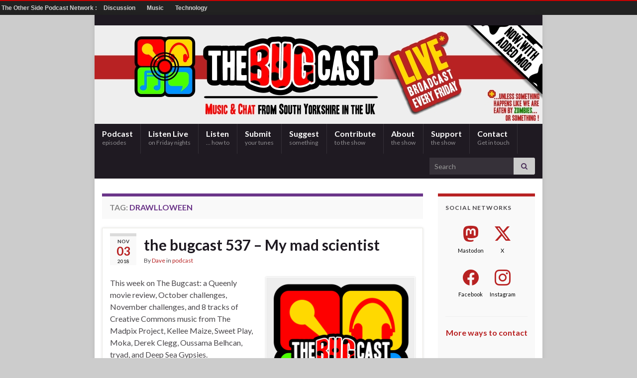

--- FILE ---
content_type: text/html; charset=UTF-8
request_url: https://thebugcast.org/tag/drawlloween/
body_size: 12367
content:
<!DOCTYPE html><!--[if IE 7]>
<html class="ie ie7" lang="en-GB">
<![endif]-->
<!--[if IE 8]>
<html class="ie ie8" lang="en-GB">
<![endif]-->
<!--[if !(IE 7) & !(IE 8)]><!-->
<html lang="en-GB">
<!--<![endif]-->
    <head>
        <meta charset="UTF-8">
        <meta http-equiv="X-UA-Compatible" content="IE=edge">
        <meta name="viewport" content="width=device-width, initial-scale=1">
        <meta name='robots' content='index, follow, max-image-preview:large, max-snippet:-1, max-video-preview:-1' />

	<!-- This site is optimized with the Yoast SEO plugin v26.8 - https://yoast.com/product/yoast-seo-wordpress/ -->
	<title>- The Bugcast</title>
	<link rel="canonical" href="https://thebugcast.org/tag/drawlloween/" />
	<meta property="og:locale" content="en_GB" />
	<meta property="og:type" content="article" />
	<meta property="og:title" content="- The Bugcast" />
	<meta property="og:url" content="https://thebugcast.org/tag/drawlloween/" />
	<meta property="og:site_name" content="The Bugcast" />
	<meta name="twitter:card" content="summary_large_image" />
	<meta name="twitter:site" content="@thebugcast" />
	<script data-jetpack-boost="ignore" type="application/ld+json" class="yoast-schema-graph">{"@context":"https://schema.org","@graph":[{"@type":"CollectionPage","@id":"https://thebugcast.org/tag/drawlloween/","url":"https://thebugcast.org/tag/drawlloween/","name":"- The Bugcast","isPartOf":{"@id":"https://thebugcast.org/#website"},"primaryImageOfPage":{"@id":"https://thebugcast.org/tag/drawlloween/#primaryimage"},"image":{"@id":"https://thebugcast.org/tag/drawlloween/#primaryimage"},"thumbnailUrl":"https://i0.wp.com/thebugcast.org/wp-content/uploads/thebugcast537.png?fit=1400%2C1400&ssl=1","breadcrumb":{"@id":"https://thebugcast.org/tag/drawlloween/#breadcrumb"},"inLanguage":"en-GB"},{"@type":"ImageObject","inLanguage":"en-GB","@id":"https://thebugcast.org/tag/drawlloween/#primaryimage","url":"https://i0.wp.com/thebugcast.org/wp-content/uploads/thebugcast537.png?fit=1400%2C1400&ssl=1","contentUrl":"https://i0.wp.com/thebugcast.org/wp-content/uploads/thebugcast537.png?fit=1400%2C1400&ssl=1","width":1400,"height":1400},{"@type":"BreadcrumbList","@id":"https://thebugcast.org/tag/drawlloween/#breadcrumb","itemListElement":[{"@type":"ListItem","position":1,"name":"Home","item":"https://thebugcast.org/"},{"@type":"ListItem","position":2,"name":"Drawlloween"}]},{"@type":"WebSite","@id":"https://thebugcast.org/#website","url":"https://thebugcast.org/","name":"The Bugcast","description":"Award-winning music and chat from South Yorkshire in the UK","publisher":{"@id":"https://thebugcast.org/#organization"},"potentialAction":[{"@type":"SearchAction","target":{"@type":"EntryPoint","urlTemplate":"https://thebugcast.org/?s={search_term_string}"},"query-input":{"@type":"PropertyValueSpecification","valueRequired":true,"valueName":"search_term_string"}}],"inLanguage":"en-GB"},{"@type":"Organization","@id":"https://thebugcast.org/#organization","name":"The Bugcast","url":"https://thebugcast.org/","logo":{"@type":"ImageObject","inLanguage":"en-GB","@id":"https://thebugcast.org/#/schema/logo/image/","url":"https://thebugcast.org/wp-content/uploads/4.jpg","contentUrl":"https://thebugcast.org/wp-content/uploads/4.jpg","width":1280,"height":800,"caption":"The Bugcast"},"image":{"@id":"https://thebugcast.org/#/schema/logo/image/"},"sameAs":["https://facebook.com/thebugcast","https://x.com/thebugcast"]}]}</script>
	<!-- / Yoast SEO plugin. -->


<link rel='dns-prefetch' href='//stats.wp.com' />
<link rel='preconnect' href='//i0.wp.com' />
<link rel='preconnect' href='//c0.wp.com' />
<link rel='stylesheet' id='all-css-23266ebdccad3afcaeb79238da29423b' href='https://thebugcast.org/wp-content/boost-cache/static/01aea61cd7.min.css' type='text/css' media='all' />
<style id='global-styles-inline-css'>
:root{--wp--preset--aspect-ratio--square: 1;--wp--preset--aspect-ratio--4-3: 4/3;--wp--preset--aspect-ratio--3-4: 3/4;--wp--preset--aspect-ratio--3-2: 3/2;--wp--preset--aspect-ratio--2-3: 2/3;--wp--preset--aspect-ratio--16-9: 16/9;--wp--preset--aspect-ratio--9-16: 9/16;--wp--preset--color--black: #000000;--wp--preset--color--cyan-bluish-gray: #abb8c3;--wp--preset--color--white: #ffffff;--wp--preset--color--pale-pink: #f78da7;--wp--preset--color--vivid-red: #cf2e2e;--wp--preset--color--luminous-vivid-orange: #ff6900;--wp--preset--color--luminous-vivid-amber: #fcb900;--wp--preset--color--light-green-cyan: #7bdcb5;--wp--preset--color--vivid-green-cyan: #00d084;--wp--preset--color--pale-cyan-blue: #8ed1fc;--wp--preset--color--vivid-cyan-blue: #0693e3;--wp--preset--color--vivid-purple: #9b51e0;--wp--preset--gradient--vivid-cyan-blue-to-vivid-purple: linear-gradient(135deg,rgb(6,147,227) 0%,rgb(155,81,224) 100%);--wp--preset--gradient--light-green-cyan-to-vivid-green-cyan: linear-gradient(135deg,rgb(122,220,180) 0%,rgb(0,208,130) 100%);--wp--preset--gradient--luminous-vivid-amber-to-luminous-vivid-orange: linear-gradient(135deg,rgb(252,185,0) 0%,rgb(255,105,0) 100%);--wp--preset--gradient--luminous-vivid-orange-to-vivid-red: linear-gradient(135deg,rgb(255,105,0) 0%,rgb(207,46,46) 100%);--wp--preset--gradient--very-light-gray-to-cyan-bluish-gray: linear-gradient(135deg,rgb(238,238,238) 0%,rgb(169,184,195) 100%);--wp--preset--gradient--cool-to-warm-spectrum: linear-gradient(135deg,rgb(74,234,220) 0%,rgb(151,120,209) 20%,rgb(207,42,186) 40%,rgb(238,44,130) 60%,rgb(251,105,98) 80%,rgb(254,248,76) 100%);--wp--preset--gradient--blush-light-purple: linear-gradient(135deg,rgb(255,206,236) 0%,rgb(152,150,240) 100%);--wp--preset--gradient--blush-bordeaux: linear-gradient(135deg,rgb(254,205,165) 0%,rgb(254,45,45) 50%,rgb(107,0,62) 100%);--wp--preset--gradient--luminous-dusk: linear-gradient(135deg,rgb(255,203,112) 0%,rgb(199,81,192) 50%,rgb(65,88,208) 100%);--wp--preset--gradient--pale-ocean: linear-gradient(135deg,rgb(255,245,203) 0%,rgb(182,227,212) 50%,rgb(51,167,181) 100%);--wp--preset--gradient--electric-grass: linear-gradient(135deg,rgb(202,248,128) 0%,rgb(113,206,126) 100%);--wp--preset--gradient--midnight: linear-gradient(135deg,rgb(2,3,129) 0%,rgb(40,116,252) 100%);--wp--preset--font-size--small: 14px;--wp--preset--font-size--medium: 20px;--wp--preset--font-size--large: 20px;--wp--preset--font-size--x-large: 42px;--wp--preset--font-size--tiny: 10px;--wp--preset--font-size--regular: 16px;--wp--preset--font-size--larger: 26px;--wp--preset--spacing--20: 0.44rem;--wp--preset--spacing--30: 0.67rem;--wp--preset--spacing--40: 1rem;--wp--preset--spacing--50: 1.5rem;--wp--preset--spacing--60: 2.25rem;--wp--preset--spacing--70: 3.38rem;--wp--preset--spacing--80: 5.06rem;--wp--preset--shadow--natural: 6px 6px 9px rgba(0, 0, 0, 0.2);--wp--preset--shadow--deep: 12px 12px 50px rgba(0, 0, 0, 0.4);--wp--preset--shadow--sharp: 6px 6px 0px rgba(0, 0, 0, 0.2);--wp--preset--shadow--outlined: 6px 6px 0px -3px rgb(255, 255, 255), 6px 6px rgb(0, 0, 0);--wp--preset--shadow--crisp: 6px 6px 0px rgb(0, 0, 0);}:where(.is-layout-flex){gap: 0.5em;}:where(.is-layout-grid){gap: 0.5em;}body .is-layout-flex{display: flex;}.is-layout-flex{flex-wrap: wrap;align-items: center;}.is-layout-flex > :is(*, div){margin: 0;}body .is-layout-grid{display: grid;}.is-layout-grid > :is(*, div){margin: 0;}:where(.wp-block-columns.is-layout-flex){gap: 2em;}:where(.wp-block-columns.is-layout-grid){gap: 2em;}:where(.wp-block-post-template.is-layout-flex){gap: 1.25em;}:where(.wp-block-post-template.is-layout-grid){gap: 1.25em;}.has-black-color{color: var(--wp--preset--color--black) !important;}.has-cyan-bluish-gray-color{color: var(--wp--preset--color--cyan-bluish-gray) !important;}.has-white-color{color: var(--wp--preset--color--white) !important;}.has-pale-pink-color{color: var(--wp--preset--color--pale-pink) !important;}.has-vivid-red-color{color: var(--wp--preset--color--vivid-red) !important;}.has-luminous-vivid-orange-color{color: var(--wp--preset--color--luminous-vivid-orange) !important;}.has-luminous-vivid-amber-color{color: var(--wp--preset--color--luminous-vivid-amber) !important;}.has-light-green-cyan-color{color: var(--wp--preset--color--light-green-cyan) !important;}.has-vivid-green-cyan-color{color: var(--wp--preset--color--vivid-green-cyan) !important;}.has-pale-cyan-blue-color{color: var(--wp--preset--color--pale-cyan-blue) !important;}.has-vivid-cyan-blue-color{color: var(--wp--preset--color--vivid-cyan-blue) !important;}.has-vivid-purple-color{color: var(--wp--preset--color--vivid-purple) !important;}.has-black-background-color{background-color: var(--wp--preset--color--black) !important;}.has-cyan-bluish-gray-background-color{background-color: var(--wp--preset--color--cyan-bluish-gray) !important;}.has-white-background-color{background-color: var(--wp--preset--color--white) !important;}.has-pale-pink-background-color{background-color: var(--wp--preset--color--pale-pink) !important;}.has-vivid-red-background-color{background-color: var(--wp--preset--color--vivid-red) !important;}.has-luminous-vivid-orange-background-color{background-color: var(--wp--preset--color--luminous-vivid-orange) !important;}.has-luminous-vivid-amber-background-color{background-color: var(--wp--preset--color--luminous-vivid-amber) !important;}.has-light-green-cyan-background-color{background-color: var(--wp--preset--color--light-green-cyan) !important;}.has-vivid-green-cyan-background-color{background-color: var(--wp--preset--color--vivid-green-cyan) !important;}.has-pale-cyan-blue-background-color{background-color: var(--wp--preset--color--pale-cyan-blue) !important;}.has-vivid-cyan-blue-background-color{background-color: var(--wp--preset--color--vivid-cyan-blue) !important;}.has-vivid-purple-background-color{background-color: var(--wp--preset--color--vivid-purple) !important;}.has-black-border-color{border-color: var(--wp--preset--color--black) !important;}.has-cyan-bluish-gray-border-color{border-color: var(--wp--preset--color--cyan-bluish-gray) !important;}.has-white-border-color{border-color: var(--wp--preset--color--white) !important;}.has-pale-pink-border-color{border-color: var(--wp--preset--color--pale-pink) !important;}.has-vivid-red-border-color{border-color: var(--wp--preset--color--vivid-red) !important;}.has-luminous-vivid-orange-border-color{border-color: var(--wp--preset--color--luminous-vivid-orange) !important;}.has-luminous-vivid-amber-border-color{border-color: var(--wp--preset--color--luminous-vivid-amber) !important;}.has-light-green-cyan-border-color{border-color: var(--wp--preset--color--light-green-cyan) !important;}.has-vivid-green-cyan-border-color{border-color: var(--wp--preset--color--vivid-green-cyan) !important;}.has-pale-cyan-blue-border-color{border-color: var(--wp--preset--color--pale-cyan-blue) !important;}.has-vivid-cyan-blue-border-color{border-color: var(--wp--preset--color--vivid-cyan-blue) !important;}.has-vivid-purple-border-color{border-color: var(--wp--preset--color--vivid-purple) !important;}.has-vivid-cyan-blue-to-vivid-purple-gradient-background{background: var(--wp--preset--gradient--vivid-cyan-blue-to-vivid-purple) !important;}.has-light-green-cyan-to-vivid-green-cyan-gradient-background{background: var(--wp--preset--gradient--light-green-cyan-to-vivid-green-cyan) !important;}.has-luminous-vivid-amber-to-luminous-vivid-orange-gradient-background{background: var(--wp--preset--gradient--luminous-vivid-amber-to-luminous-vivid-orange) !important;}.has-luminous-vivid-orange-to-vivid-red-gradient-background{background: var(--wp--preset--gradient--luminous-vivid-orange-to-vivid-red) !important;}.has-very-light-gray-to-cyan-bluish-gray-gradient-background{background: var(--wp--preset--gradient--very-light-gray-to-cyan-bluish-gray) !important;}.has-cool-to-warm-spectrum-gradient-background{background: var(--wp--preset--gradient--cool-to-warm-spectrum) !important;}.has-blush-light-purple-gradient-background{background: var(--wp--preset--gradient--blush-light-purple) !important;}.has-blush-bordeaux-gradient-background{background: var(--wp--preset--gradient--blush-bordeaux) !important;}.has-luminous-dusk-gradient-background{background: var(--wp--preset--gradient--luminous-dusk) !important;}.has-pale-ocean-gradient-background{background: var(--wp--preset--gradient--pale-ocean) !important;}.has-electric-grass-gradient-background{background: var(--wp--preset--gradient--electric-grass) !important;}.has-midnight-gradient-background{background: var(--wp--preset--gradient--midnight) !important;}.has-small-font-size{font-size: var(--wp--preset--font-size--small) !important;}.has-medium-font-size{font-size: var(--wp--preset--font-size--medium) !important;}.has-large-font-size{font-size: var(--wp--preset--font-size--large) !important;}.has-x-large-font-size{font-size: var(--wp--preset--font-size--x-large) !important;}
/*# sourceURL=global-styles-inline-css */
</style>

<link rel='stylesheet' id='screen-css-aa0b19051100f69bf81861720e73fafc' href='https://thebugcast.org/wp-content/boost-cache/static/a0ffa1b7d8.min.css' type='text/css' media='screen' />
<style id='wp-img-auto-sizes-contain-inline-css'>
img:is([sizes=auto i],[sizes^="auto," i]){contain-intrinsic-size:3000px 1500px}
/*# sourceURL=wp-img-auto-sizes-contain-inline-css */
</style>
<style id='wp-emoji-styles-inline-css'>

	img.wp-smiley, img.emoji {
		display: inline !important;
		border: none !important;
		box-shadow: none !important;
		height: 1em !important;
		width: 1em !important;
		margin: 0 0.07em !important;
		vertical-align: -0.1em !important;
		background: none !important;
		padding: 0 !important;
	}
/*# sourceURL=wp-emoji-styles-inline-css */
</style>
<style id='classic-theme-styles-inline-css'>
/*! This file is auto-generated */
.wp-block-button__link{color:#fff;background-color:#32373c;border-radius:9999px;box-shadow:none;text-decoration:none;padding:calc(.667em + 2px) calc(1.333em + 2px);font-size:1.125em}.wp-block-file__button{background:#32373c;color:#fff;text-decoration:none}
/*# sourceURL=/wp-includes/css/classic-themes.min.css */
</style>
<link rel='stylesheet' id='otherside-banner-css' href='https://thebugcast.org/wp-content/plugins/otherside.network/lib/../css/banner.css?ver=1.0' media='all' />





<link rel="https://api.w.org/" href="https://thebugcast.org/wp-json/" /><link rel="alternate" title="JSON" type="application/json" href="https://thebugcast.org/wp-json/wp/v2/tags/2064" /><link rel="EditURI" type="application/rsd+xml" title="RSD" href="https://thebugcast.org/xmlrpc.php?rsd" />

<div id="otherside-network-banner" class="otherside-network-closed">
	<div id="otherside-network-title-wrapper">
		<a class="otherside-network-title" href="http://otherside.network">The Other Side Podcast Network&nbsp;:&nbsp;</a>
		<span class="otherside-network-toggle">Our other shows</span>
	</div>
	<div id="otherside-network-banner-dropdown-wrapper">
				<div class="otherside-network-banner-dropdown">
			<span>Discussion</span>
			<div class="otherside-network-banner-category">
								<p><a href="https://teaearlgreyhot.org/?utm_campaign=syndication&utm_source=the-bugcast&utm_medium=network&utm_content=banner"><span class="otherside-network-link">Tea, Earl Grey, Hot !</span></a></p>
								<p><a href="https://www.adminadminpodcast.co.uk/?utm_campaign=syndication&utm_source=the-bugcast&utm_medium=network&utm_content=banner"><span class="otherside-network-link">The Admin Admin Podcast</span></a></p>
								<p><a href="https://duffercast.org/?utm_campaign=syndication&utm_source=the-bugcast&utm_medium=network&utm_content=banner"><span class="otherside-network-link">The Duffercast</span></a></p>
								<p><a href="https://www.twineradio.co.uk/?utm_campaign=syndication&utm_source=the-bugcast&utm_medium=network&utm_content=banner"><span class="otherside-network-link">Twine Radio</span></a></p>
							</div>
		</div>
				<div class="otherside-network-banner-dropdown">
			<span>Music</span>
			<div class="otherside-network-banner-category">
								<p><a href="https://cchits.net/?utm_campaign=syndication&utm_source=the-bugcast&utm_medium=network&utm_content=banner"><span class="otherside-network-link">CCHits.net</span></a></p>
								<p><a href="https://ccjam.otherside.network/?utm_campaign=syndication&utm_source=the-bugcast&utm_medium=network&utm_content=banner"><span class="otherside-network-link">CCJam</span></a></p>
								<p><a href="https://open-country.otherside.network/?utm_campaign=syndication&utm_source=the-bugcast&utm_medium=network&utm_content=banner"><span class="otherside-network-link">Open Country</span></a></p>
								<p><a href="https://thebugcast.org/?utm_campaign=syndication&utm_source=the-bugcast&utm_medium=network&utm_content=banner"><span class="otherside-network-link">The Bugcast</span></a></p>
								<p><a href="https://tuxjam.otherside.network/?utm_campaign=syndication&utm_source=the-bugcast&utm_medium=network&utm_content=banner"><span class="otherside-network-link">Tuxjam</span></a></p>
							</div>
		</div>
				<div class="otherside-network-banner-dropdown">
			<span>Technology</span>
			<div class="otherside-network-banner-category">
								<p><a href="https://www.adminadminpodcast.co.uk/?utm_campaign=syndication&utm_source=the-bugcast&utm_medium=network&utm_content=banner"><span class="otherside-network-link">The Admin Admin Podcast</span></a></p>
								<p><a href="https://thebinarytimes.net/?utm_campaign=syndication&utm_source=the-bugcast&utm_medium=network&utm_content=banner"><span class="otherside-network-link">The Binary Times</span></a></p>
								<p><a href="https://tuxjam.otherside.network/?utm_campaign=syndication&utm_source=the-bugcast&utm_medium=network&utm_content=banner"><span class="otherside-network-link">Tuxjam</span></a></p>
								<p><a href="https://www.twineradio.co.uk/?utm_campaign=syndication&utm_source=the-bugcast&utm_medium=network&utm_content=banner"><span class="otherside-network-link">Twine Radio</span></a></p>
							</div>
		</div>
			</div>
</div>
            
            	<style type="text/css">
		.saf-container.includes-feature .saf-links {
			padding-top: 14px;
		}

		.saf-hide-labels .saf-links .saf-item {
			height: 52px;
		}

		.saf-container .saf-links a,
		.saf-container .saf-links a:visited {
			color: #000000 !important;
			width: 64px;
			height: 80px		}

		.saf-container .saf-links a:hover {
			color: #000000 !important;
		}

		.saf-container .saf-links a:before {
			color: #b82222 !important;
			background: transparent;
			font-size: 32px;
			width: 52px;
			height: 52px;
			padding: 10px;
		}

		.saf-container .saf-links a:hover:before {
			color: #ffffff !important;
			background: #b82222;
		}

		.saf-container .saf-links .saf-feature {
			margin-top: -10px !important;
			height: auto;
		}

		.saf-container .saf-links .saf-feature a,
		.saf-container .saf-links .saf-feature a:visited,
		.saf-container .saf-links .saf-feature a:before {
			color: #eeeeee !important;
		}

		.saf-container .saf-links .saf-feature a {
			background: #b82222;
			/* old browsers */
			height: 52px;
			line-height: 32px;
			text-indent: 72px;
			font-size: 26px;
			padding: 10px 24px;
			margin: 14px 6px 14px 0;
		}

		.saf-container .saf-links .saf-feature a:before {
			font-size: 72px;
			line-height: 72px;
			left: -72px;
			margin-top: -46px;
		}

		.saf-container .saf-links .saf-feature a:hover,
		.saf-container .saf-links .saf-feature a:hover:before {
			color: #ffffff !important;
			background: #ff3030;
		}
	</style>
	<style>img#wpstats{display:none}</style>
				
	<style type="text/css">
.top-bar{background-color:#1f1a22} .top-bar .searchform .btn-default, .top-bar #top_search .searchform .btn-default{color:#1f1a22}.navbar {background: #1f1a22} @media only screen and (max-width: 768px){ #mega-menu-wrap-Header-Menu .mega-menu-toggle + #mega-menu-Header-Menu {background: #1f1a22} }.navbar #header-menu-wrap .nav li:focus, .navbar #header-menu-wrap .nav li:hover, .navbar #header-menu-wrap .nav li.current-menu-item, .navbar #header-menu-wrap .nav li.current-menu-ancestor, .navbar #header-menu-wrap .dropdown-menu li, .navbar #header-menu-wrap .dropdown-menu > li > a:focus, .navbar #header-menu-wrap .dropdown-menu > li > a:hover, .navbar #header-menu-wrap .dropdown-menu > .active > a, .navbar #header-menu-wrap .dropdown-menu > .active > a:focus, .navbar #header-menu-wrap .dropdown-menu > .active > a:hover, .navbar #header-menu-wrap .navbar-nav>.open>a, .navbar #header-menu-wrap .navbar-nav>.open>a:focus, .navbar #header-menu-wrap .navbar-nav>.open>a:hover, .navbar .navbar-nav>.active>a, .navbar .navbar-nav>.active>a:focus, .navbar .navbar-nav>.active>a:hover, #header-menu-wrap #mega-menu-wrap-Header-Menu #mega-menu-Header-Menu li.mega-current-menu-item, #header-menu-wrap #mega-menu-wrap-Header-Menu #mega-menu-Header-Menu > li.mega-menu-item > a.mega-menu-link:hover, #header-menu-wrap #mega-menu-wrap-Header-Menu #mega-menu-Header-Menu > li.mega-toggle-on > a.mega-menu-link, #header-menu-wrap #mega-menu-wrap-Header-Menu #mega-menu-Header-Menu > li.mega-current-menu-item > a.mega-menu-link {background: #b82223}a, .post .date .day, .pagination>li>a, .pagination>li>a:hover, .pagination>li>span, #comments > h4.current a, #comments > h4.current a .fa, .post-nav-top p, .post-nav-top a, .autocomplete-suggestions strong {color: #b82223}a:focus, a:hover, .post-nav-top a:hover {color: #da8a8b}.sidebar .sidebar-wrap {background-color: #f9f9f9; border-color: #b82223}.carousel-caption {background-color: #b82223dd; background-color: rgba(0.8); color: #ffffff} .carousel .slider_post_title, .carousel .slider_post_title a {color: #ffffff}.btn, .btn:focus, .btn:hover, .btn a, .Button, .colour-preview .button, input[type="submit"], button[type="submit"], #commentform #submit, .wpsc_buy_button, #back-to-top, .wp-block-button .wp-block-button__link:not(.has-background) {background: #b82223; color: #ffffff} .wp-block-button.is-style-outline .wp-block-button__link {background:transparent; border-color: #b82223}.btn.btn-outline, .btn.btn-outline:hover {color: #b82223;border-color: #b82223}body{background-image:none}.header_title, .header_title a, .header_title a:visited, .header_title a:hover, .header_desc {color:#blank}#header .header_title{ font-family:arial, sans-serif; }.carousel, .carousel .item{height:190px}@media (max-width: 991px) {.carousel, .carousel .item{height:250px}}#header{max-height:213px}@media (min-width: 1200px) {.container {width:900px}}
</style>
<style type="text/css" id="custom-background-css">
body.custom-background { background-color: #cccccc; }
</style>
	<link rel="icon" href="https://i0.wp.com/thebugcast.org/wp-content/uploads/cropped-1400x1400-A.jpg?fit=32%2C32&#038;ssl=1" sizes="32x32" />
<link rel="icon" href="https://i0.wp.com/thebugcast.org/wp-content/uploads/cropped-1400x1400-A.jpg?fit=192%2C192&#038;ssl=1" sizes="192x192" />
<link rel="apple-touch-icon" href="https://i0.wp.com/thebugcast.org/wp-content/uploads/cropped-1400x1400-A.jpg?fit=180%2C180&#038;ssl=1" />
<meta name="msapplication-TileImage" content="https://i0.wp.com/thebugcast.org/wp-content/uploads/cropped-1400x1400-A.jpg?fit=270%2C270&#038;ssl=1" />
    </head>
    <body data-rsssl=1 class="archive tag tag-drawlloween tag-2064 custom-background wp-embed-responsive wp-theme-graphene layout-boxed two_col_left two-columns">
        
        <div class="container boxed-wrapper">
            
                            <div id="top-bar" class="row clearfix top-bar ">
                    
                                                    
                            <div class="col-md-12 top-bar-items">
                                
                                                                                                                                    
                                
                                                            </div>

                        
                                    </div>
            

            <div id="header" class="row">

                <img src="https://thebugcast.org/wp-content/uploads/thebugcast.header-newlivestripe.jpg" alt="The Bugcast" title="The Bugcast" width="900" height="198" />                
                                    <a href="https://thebugcast.org" id="header_img_link" title="Go back to the front page">&nbsp;</a>                            </div>


                        <nav class="navbar row navbar-inverse">

                <div class="navbar-header align-center">
                		                    <button type="button" class="navbar-toggle collapsed" data-toggle="collapse" data-target="#header-menu-wrap, #secondary-menu-wrap">
	                        <span class="sr-only">Toggle navigation</span>
	                        <span class="icon-bar"></span>
	                        <span class="icon-bar"></span>
	                        <span class="icon-bar"></span>
	                    </button>
                	                    
                    
                                            <p class="header_title mobile-only">
                            <a href="https://thebugcast.org" title="Go back to the front page">                                The Bugcast                            </a>                        </p>
                    
                                            
                                    </div>

                                    <div class="collapse navbar-collapse" id="header-menu-wrap">

            			<ul id="header-menu" class="nav navbar-nav flip has-desc"><li id="menu-item-4696" class="menu-item menu-item-type-taxonomy menu-item-object-category menu-item-4696"><a href="https://thebugcast.org/podcast/" class="has-desc">Podcast <span class="desc">episodes</span></a></li>
<li id="menu-item-3461" class="menu-item menu-item-type-post_type menu-item-object-page menu-item-3461"><a href="https://thebugcast.org/live/" class="has-desc">Listen Live <span class="desc">on Friday nights</span></a></li>
<li id="menu-item-3459" class="menu-item menu-item-type-post_type menu-item-object-page menu-item-3459"><a href="https://thebugcast.org/listen/" title="How to listen" class="has-desc">Listen <span class="desc">… how to</span></a></li>
<li id="menu-item-3468" class="menu-item menu-item-type-post_type menu-item-object-page menu-item-3468"><a href="https://thebugcast.org/submit/" class="has-desc">Submit <span class="desc">your tunes</span></a></li>
<li id="menu-item-3470" class="menu-item menu-item-type-post_type menu-item-object-page menu-item-3470"><a href="https://thebugcast.org/suggest/" title="Make a suggestion" class="has-desc">Suggest <span class="desc">something</span></a></li>
<li id="menu-item-4272" class="menu-item menu-item-type-post_type menu-item-object-page menu-item-4272"><a href="https://thebugcast.org/contribute/" class="has-desc">Contribute <span class="desc">to the show</span></a></li>
<li id="menu-item-3462" class="menu-item menu-item-type-post_type menu-item-object-page menu-item-3462"><a href="https://thebugcast.org/about/" class="has-desc">About <span class="desc">the show</span></a></li>
<li id="menu-item-3471" class="menu-item menu-item-type-post_type menu-item-object-page menu-item-3471"><a href="https://thebugcast.org/support/" class="has-desc">Support <span class="desc">the show</span></a></li>
<li id="menu-item-3467" class="menu-item menu-item-type-post_type menu-item-object-page menu-item-3467"><a href="https://thebugcast.org/contact/" class="has-desc">Contact <span class="desc">Get in touch</span></a></li>
</ul>                        
            			                            <div id="top_search" class="navbar-form navbar-right">
                                <form class="searchform" method="get" action="https://thebugcast.org">
	<div class="input-group">
		<div class="form-group live-search-input">
			<label for="s" class="screen-reader-text">Search for:</label>
		    <input type="text" id="s" name="s" class="form-control" placeholder="Search">
		    		</div>
	    <span class="input-group-btn">
	    	<button class="btn btn-default" type="submit"><i class="fa fa-search"></i></button>
	    </span>
    </div>
    </form>                                                            </div>
                                                
                                            </div>
                
                                    
                            </nav>

            
            <div id="content" class="clearfix hfeed row">
                
                    
                                        
                    <div id="content-main" class="clearfix content-main col-md-9">
                    
    <h1 class="page-title archive-title">
        Tag: <span>Drawlloween</span>    </h1>
    
        
    <div class="entries-wrapper">
    
                

<div id="post-10176" class="clearfix post post-10176 type-post status-publish format-standard has-post-thumbnail hentry category-podcast tag-archive-org tag-cc tag-cchits-net tag-chatroom tag-coalember tag-creative-commons tag-creative-commons-music tag-deep-sea-gypsies tag-derek-clegg tag-drawlloween tag-drawtober tag-euterpia-radio tag-independent-music tag-inktober tag-jamendo tag-kellee-maize tag-moka tag-nanowrimo tag-napodpomo-2 tag-nevember tag-otherside tag-otherside-network tag-otherside-podcast-network tag-oussama-belhcan tag-podsafe tag-podsafe-music tag-sweet-play tag-the-bugcast tag-the-madpix-project tag-the-other-side tag-tryad item-wrap">
		
	<div class="entry clearfix">
    
    			    	<div class="post-date date alpha with-year">
            <p class="default_date">
            	<span class="month">Nov</span>
                <span class="day">03</span>
                	                <span class="year">2018</span>
                            </p>
                    </div>
            
		        <h2 class="post-title entry-title">
			<a href="https://thebugcast.org/2018/11/03/bugcast-537-my-mad-scientist/" rel="bookmark" title="Permalink to the bugcast 537 &#8211; My mad scientist">
				the bugcast 537 &#8211; My mad scientist            </a>
			        </h2>
		
					    <ul class="post-meta entry-meta clearfix">
	    		        <li class="byline">
	        	By <span class="author"><a href="https://thebugcast.org/author/dave/" rel="author">Dave</a></span><span class="entry-cat"> in <span class="terms"><a class="term term-category term-5" href="https://thebugcast.org/podcast/">podcast</a></span></span>	        </li>
	        	    </ul>
    		
				<div class="entry-content clearfix">
			
													<p class="excerpt-thumb">
							<a href="https://thebugcast.org/2018/11/03/bugcast-537-my-mad-scientist/" rel="bookmark" title="Permalink to the bugcast 537 &#8211; My mad scientist">
								<img width="300" height="300" src="https://i0.wp.com/thebugcast.org/wp-content/uploads/thebugcast537.png?fit=300%2C300&amp;ssl=1" class="attachment-medium size-medium wp-post-image" alt="" decoding="async" fetchpriority="high" srcset="https://i0.wp.com/thebugcast.org/wp-content/uploads/thebugcast537.png?w=1400&amp;ssl=1 1400w, https://i0.wp.com/thebugcast.org/wp-content/uploads/thebugcast537.png?resize=150%2C150&amp;ssl=1 150w, https://i0.wp.com/thebugcast.org/wp-content/uploads/thebugcast537.png?resize=300%2C300&amp;ssl=1 300w, https://i0.wp.com/thebugcast.org/wp-content/uploads/thebugcast537.png?resize=768%2C768&amp;ssl=1 768w, https://i0.wp.com/thebugcast.org/wp-content/uploads/thebugcast537.png?resize=1024%2C1024&amp;ssl=1 1024w, https://i0.wp.com/thebugcast.org/wp-content/uploads/thebugcast537.png?w=1290 1290w" sizes="(max-width: 300px) 100vw, 300px" />							</a>
						</p>
												
			
                				                
								<p>This week on The Bugcast: a Queenly movie review, October challenges, November challenges, and 8 tracks of Creative Commons music from The Madpix Project, Kellee Maize, Sweet Play, Moka, Derek Clegg, Oussama Belhcan, tryad, and Deep Sea Gypsies.</p>

						
						
						
		</div>
		
			    <ul class="entry-footer">
	    		        <li class="post-tags col-sm-8"><i class="fa fa-tags" title="Tags"></i> <span class="terms"><a class="term term-tagpost_tag term-18" href="https://thebugcast.org/tag/archive-org/">archive.org</a>, <a class="term term-tagpost_tag term-44" href="https://thebugcast.org/tag/cc/">cc</a>, <a class="term term-tagpost_tag term-17" href="https://thebugcast.org/tag/cchits-net/">cchits.net</a>, <a class="term term-tagpost_tag term-51" href="https://thebugcast.org/tag/chatroom/">chatroom</a>, <a class="term term-tagpost_tag term-2078" href="https://thebugcast.org/tag/coalember/">Coalember</a>, <a class="term term-tagpost_tag term-43" href="https://thebugcast.org/tag/creative-commons/">creative commons</a>, <a class="term term-tagpost_tag term-45" href="https://thebugcast.org/tag/creative-commons-music/">creative commons music</a>, <a class="term term-tagpost_tag term-2035" href="https://thebugcast.org/tag/deep-sea-gypsies/">Deep Sea Gypsies</a>, <a class="term term-tagpost_tag term-2075" href="https://thebugcast.org/tag/derek-clegg/">Derek Clegg</a>, <a class="term term-tagpost_tag term-2064" href="https://thebugcast.org/tag/drawlloween/">Drawlloween</a>, <a class="term term-tagpost_tag term-2063" href="https://thebugcast.org/tag/drawtober/">Drawtober</a>, <a class="term term-tagpost_tag term-479" href="https://thebugcast.org/tag/euterpia-radio/">Euterpia Radio</a>, <a class="term term-tagpost_tag term-39" href="https://thebugcast.org/tag/independent-music/">independent music</a>, <a class="term term-tagpost_tag term-2065" href="https://thebugcast.org/tag/inktober/">Inktober</a>, <a class="term term-tagpost_tag term-267" href="https://thebugcast.org/tag/jamendo/">Jamendo</a>, <a class="term term-tagpost_tag term-773" href="https://thebugcast.org/tag/kellee-maize/">Kellee Maize</a>, <a class="term term-tagpost_tag term-2049" href="https://thebugcast.org/tag/moka/">Moka</a>, <a class="term term-tagpost_tag term-300" href="https://thebugcast.org/tag/nanowrimo/">NaNoWriMo</a>, <a class="term term-tagpost_tag term-282" href="https://thebugcast.org/tag/napodpomo-2/">NaPodPoMo</a>, <a class="term term-tagpost_tag term-2077" href="https://thebugcast.org/tag/nevember/">Nevember</a>, <a class="term term-tagpost_tag term-1552" href="https://thebugcast.org/tag/otherside/">Otherside</a>, <a class="term term-tagpost_tag term-1553" href="https://thebugcast.org/tag/otherside-network/">Otherside Network</a>, <a class="term term-tagpost_tag term-1554" href="https://thebugcast.org/tag/otherside-podcast-network/">Otherside Podcast Network</a>, <a class="term term-tagpost_tag term-2076" href="https://thebugcast.org/tag/oussama-belhcan/">Oussama Belhcan</a>, <a class="term term-tagpost_tag term-41" href="https://thebugcast.org/tag/podsafe/">podsafe</a>, <a class="term term-tagpost_tag term-42" href="https://thebugcast.org/tag/podsafe-music/">podsafe music</a>, <a class="term term-tagpost_tag term-993" href="https://thebugcast.org/tag/sweet-play/">Sweet Play</a>, <a class="term term-tagpost_tag term-48" href="https://thebugcast.org/tag/the-bugcast/">the bugcast</a>, <a class="term term-tagpost_tag term-1410" href="https://thebugcast.org/tag/the-madpix-project/">The Madpix Project</a>, <a class="term term-tagpost_tag term-1711" href="https://thebugcast.org/tag/the-other-side/">The Other Side</a>, <a class="term term-tagpost_tag term-258" href="https://thebugcast.org/tag/tryad/">Tryad</a></span></li>
	        	        <li class="comment-link col-sm-4"><i class="fa fa-comments"></i> <a href="https://thebugcast.org/2018/11/03/bugcast-537-my-mad-scientist/#respond">Leave comment</a></li>
	        	    </ul>
    	</div>
</div>

 


                

<div id="post-10119" class="clearfix post post-10119 type-post status-publish format-standard has-post-thumbnail hentry category-podcast tag-archive-org tag-away-from-here tag-cc tag-cchits-net tag-chatroom tag-color-out tag-creative-commons tag-creative-commons-music tag-drawlloween tag-drawtober tag-euterpia-radio tag-fermio tag-independent-music tag-inktober tag-jamendo tag-lukhash tag-monday-of-mine tag-nanowrimo tag-napodpomo-2 tag-otherside tag-otherside-network tag-otherside-podcast-network tag-podsafe tag-podsafe-music tag-the-bugcast tag-the-jaygles tag-the-other-side tag-the-rabbitts tag-ward-bones item-wrap">
		
	<div class="entry clearfix">
    
    			    	<div class="post-date date alpha with-year">
            <p class="default_date">
            	<span class="month">Oct</span>
                <span class="day">20</span>
                	                <span class="year">2018</span>
                            </p>
                    </div>
            
		        <h2 class="post-title entry-title">
			<a href="https://thebugcast.org/2018/10/20/bugcast-535-non-renumerable-commissions/" rel="bookmark" title="Permalink to the bugcast 535 &#8211; Non-renumerable commissions">
				the bugcast 535 &#8211; Non-renumerable commissions            </a>
			        </h2>
		
					    <ul class="post-meta entry-meta clearfix">
	    		        <li class="byline">
	        	By <span class="author"><a href="https://thebugcast.org/author/dave/" rel="author">Dave</a></span><span class="entry-cat"> in <span class="terms"><a class="term term-category term-5" href="https://thebugcast.org/podcast/">podcast</a></span></span>	        </li>
	        	    </ul>
    		
				<div class="entry-content clearfix">
			
													<p class="excerpt-thumb">
							<a href="https://thebugcast.org/2018/10/20/bugcast-535-non-renumerable-commissions/" rel="bookmark" title="Permalink to the bugcast 535 &#8211; Non-renumerable commissions">
								<img width="300" height="300" src="https://i0.wp.com/thebugcast.org/wp-content/uploads/thebugcast535.png?fit=300%2C300&amp;ssl=1" class="attachment-medium size-medium wp-post-image" alt="" decoding="async" srcset="https://i0.wp.com/thebugcast.org/wp-content/uploads/thebugcast535.png?w=1400&amp;ssl=1 1400w, https://i0.wp.com/thebugcast.org/wp-content/uploads/thebugcast535.png?resize=150%2C150&amp;ssl=1 150w, https://i0.wp.com/thebugcast.org/wp-content/uploads/thebugcast535.png?resize=300%2C300&amp;ssl=1 300w, https://i0.wp.com/thebugcast.org/wp-content/uploads/thebugcast535.png?resize=768%2C768&amp;ssl=1 768w, https://i0.wp.com/thebugcast.org/wp-content/uploads/thebugcast535.png?resize=1024%2C1024&amp;ssl=1 1024w, https://i0.wp.com/thebugcast.org/wp-content/uploads/thebugcast535.png?w=1290 1290w" sizes="(max-width: 300px) 100vw, 300px" />							</a>
						</p>
												
			
                				                
								<p>This week on The Bugcast: a family birthday, an update on our seasonal challenges, Sir Nick goes to work for Zuck, and 8 fantastic tracks of Creative Commons music from LukHash, Fermio, The Jaygles, Ward Bones, The Rabbitts, Away From Here, Color Out, and Monday Of Mine.</p>

						
						
						
		</div>
		
			    <ul class="entry-footer">
	    		        <li class="post-tags col-sm-8"><i class="fa fa-tags" title="Tags"></i> <span class="terms"><a class="term term-tagpost_tag term-18" href="https://thebugcast.org/tag/archive-org/">archive.org</a>, <a class="term term-tagpost_tag term-2068" href="https://thebugcast.org/tag/away-from-here/">Away From Here</a>, <a class="term term-tagpost_tag term-44" href="https://thebugcast.org/tag/cc/">cc</a>, <a class="term term-tagpost_tag term-17" href="https://thebugcast.org/tag/cchits-net/">cchits.net</a>, <a class="term term-tagpost_tag term-51" href="https://thebugcast.org/tag/chatroom/">chatroom</a>, <a class="term term-tagpost_tag term-1392" href="https://thebugcast.org/tag/color-out/">Color Out</a>, <a class="term term-tagpost_tag term-43" href="https://thebugcast.org/tag/creative-commons/">creative commons</a>, <a class="term term-tagpost_tag term-45" href="https://thebugcast.org/tag/creative-commons-music/">creative commons music</a>, <a class="term term-tagpost_tag term-2064" href="https://thebugcast.org/tag/drawlloween/">Drawlloween</a>, <a class="term term-tagpost_tag term-2063" href="https://thebugcast.org/tag/drawtober/">Drawtober</a>, <a class="term term-tagpost_tag term-479" href="https://thebugcast.org/tag/euterpia-radio/">Euterpia Radio</a>, <a class="term term-tagpost_tag term-2066" href="https://thebugcast.org/tag/fermio/">Fermio</a>, <a class="term term-tagpost_tag term-39" href="https://thebugcast.org/tag/independent-music/">independent music</a>, <a class="term term-tagpost_tag term-2065" href="https://thebugcast.org/tag/inktober/">Inktober</a>, <a class="term term-tagpost_tag term-267" href="https://thebugcast.org/tag/jamendo/">Jamendo</a>, <a class="term term-tagpost_tag term-797" href="https://thebugcast.org/tag/lukhash/">LukHash</a>, <a class="term term-tagpost_tag term-2069" href="https://thebugcast.org/tag/monday-of-mine/">Monday Of Mine</a>, <a class="term term-tagpost_tag term-300" href="https://thebugcast.org/tag/nanowrimo/">NaNoWriMo</a>, <a class="term term-tagpost_tag term-282" href="https://thebugcast.org/tag/napodpomo-2/">NaPodPoMo</a>, <a class="term term-tagpost_tag term-1552" href="https://thebugcast.org/tag/otherside/">Otherside</a>, <a class="term term-tagpost_tag term-1553" href="https://thebugcast.org/tag/otherside-network/">Otherside Network</a>, <a class="term term-tagpost_tag term-1554" href="https://thebugcast.org/tag/otherside-podcast-network/">Otherside Podcast Network</a>, <a class="term term-tagpost_tag term-41" href="https://thebugcast.org/tag/podsafe/">podsafe</a>, <a class="term term-tagpost_tag term-42" href="https://thebugcast.org/tag/podsafe-music/">podsafe music</a>, <a class="term term-tagpost_tag term-48" href="https://thebugcast.org/tag/the-bugcast/">the bugcast</a>, <a class="term term-tagpost_tag term-1258" href="https://thebugcast.org/tag/the-jaygles/">The Jaygles</a>, <a class="term term-tagpost_tag term-1711" href="https://thebugcast.org/tag/the-other-side/">The Other Side</a>, <a class="term term-tagpost_tag term-1814" href="https://thebugcast.org/tag/the-rabbitts/">The Rabbitts</a>, <a class="term term-tagpost_tag term-2067" href="https://thebugcast.org/tag/ward-bones/">Ward Bones</a></span></li>
	        	        <li class="comment-link col-sm-4"><i class="fa fa-comments"></i> <a href="https://thebugcast.org/2018/10/20/bugcast-535-non-renumerable-commissions/#comments">1 comment</a></li>
	        	    </ul>
    	</div>
</div>

 


                

<div id="post-10114" class="clearfix post post-10114 type-post status-publish format-standard has-post-thumbnail hentry category-podcast tag-archive-org tag-cc tag-cchits-net tag-chatroom tag-creative-commons tag-creative-commons-music tag-drawlloween tag-drawtober tag-euterpia-radio tag-funkyju tag-independent-music tag-inktober tag-jamendo tag-napodpomo-2 tag-neon-niteclub tag-otherside tag-otherside-network tag-otherside-podcast-network tag-podsafe tag-podsafe-music tag-tab tag-the-bugcast tag-the-hedgerow-folk tag-the-kyoto-connection tag-the-mind-orchestra tag-the-other-side tag-tryad tag-while item-wrap">
		
	<div class="entry clearfix">
    
    			    	<div class="post-date date alpha with-year">
            <p class="default_date">
            	<span class="month">Oct</span>
                <span class="day">06</span>
                	                <span class="year">2018</span>
                            </p>
                    </div>
            
		        <h2 class="post-title entry-title">
			<a href="https://thebugcast.org/2018/10/06/bugcast-534-mootober/" rel="bookmark" title="Permalink to the bugcast 534 &#8211; Mootober">
				the bugcast 534 &#8211; Mootober            </a>
			        </h2>
		
					    <ul class="post-meta entry-meta clearfix">
	    		        <li class="byline">
	        	By <span class="author"><a href="https://thebugcast.org/author/dave/" rel="author">Dave</a></span><span class="entry-cat"> in <span class="terms"><a class="term term-category term-5" href="https://thebugcast.org/podcast/">podcast</a></span></span>	        </li>
	        	    </ul>
    		
				<div class="entry-content clearfix">
			
													<p class="excerpt-thumb">
							<a href="https://thebugcast.org/2018/10/06/bugcast-534-mootober/" rel="bookmark" title="Permalink to the bugcast 534 &#8211; Mootober">
								<img width="300" height="300" src="https://i0.wp.com/thebugcast.org/wp-content/uploads/thebugcast534.png?fit=300%2C300&amp;ssl=1" class="attachment-medium size-medium wp-post-image" alt="" decoding="async" srcset="https://i0.wp.com/thebugcast.org/wp-content/uploads/thebugcast534.png?w=1400&amp;ssl=1 1400w, https://i0.wp.com/thebugcast.org/wp-content/uploads/thebugcast534.png?resize=150%2C150&amp;ssl=1 150w, https://i0.wp.com/thebugcast.org/wp-content/uploads/thebugcast534.png?resize=300%2C300&amp;ssl=1 300w, https://i0.wp.com/thebugcast.org/wp-content/uploads/thebugcast534.png?resize=768%2C768&amp;ssl=1 768w, https://i0.wp.com/thebugcast.org/wp-content/uploads/thebugcast534.png?resize=1024%2C1024&amp;ssl=1 1024w, https://i0.wp.com/thebugcast.org/wp-content/uploads/thebugcast534.png?w=1290 1290w" sizes="(max-width: 300px) 100vw, 300px" />							</a>
						</p>
												
			
                				                
								<p>This week on The Bugcast: Caroline presents her drawing challenges for October, Dave announces the imminent return of another podcast he&#8217;s involved in, and we play 8 fantastic tracks of Creative Commons music from FunkyJu, Neon NiteClub, Tryad, while, The Kyoto Connection, Tab, The Mind Orchestra, and The Hedgerow Folk.</p>

						
						
						
		</div>
		
			    <ul class="entry-footer">
	    		        <li class="post-tags col-sm-8"><i class="fa fa-tags" title="Tags"></i> <span class="terms"><a class="term term-tagpost_tag term-18" href="https://thebugcast.org/tag/archive-org/">archive.org</a>, <a class="term term-tagpost_tag term-44" href="https://thebugcast.org/tag/cc/">cc</a>, <a class="term term-tagpost_tag term-17" href="https://thebugcast.org/tag/cchits-net/">cchits.net</a>, <a class="term term-tagpost_tag term-51" href="https://thebugcast.org/tag/chatroom/">chatroom</a>, <a class="term term-tagpost_tag term-43" href="https://thebugcast.org/tag/creative-commons/">creative commons</a>, <a class="term term-tagpost_tag term-45" href="https://thebugcast.org/tag/creative-commons-music/">creative commons music</a>, <a class="term term-tagpost_tag term-2064" href="https://thebugcast.org/tag/drawlloween/">Drawlloween</a>, <a class="term term-tagpost_tag term-2063" href="https://thebugcast.org/tag/drawtober/">Drawtober</a>, <a class="term term-tagpost_tag term-479" href="https://thebugcast.org/tag/euterpia-radio/">Euterpia Radio</a>, <a class="term term-tagpost_tag term-2062" href="https://thebugcast.org/tag/funkyju/">FunkyJu</a>, <a class="term term-tagpost_tag term-39" href="https://thebugcast.org/tag/independent-music/">independent music</a>, <a class="term term-tagpost_tag term-2065" href="https://thebugcast.org/tag/inktober/">Inktober</a>, <a class="term term-tagpost_tag term-267" href="https://thebugcast.org/tag/jamendo/">Jamendo</a>, <a class="term term-tagpost_tag term-282" href="https://thebugcast.org/tag/napodpomo-2/">NaPodPoMo</a>, <a class="term term-tagpost_tag term-1294" href="https://thebugcast.org/tag/neon-niteclub/">Neon NiteClub</a>, <a class="term term-tagpost_tag term-1552" href="https://thebugcast.org/tag/otherside/">Otherside</a>, <a class="term term-tagpost_tag term-1553" href="https://thebugcast.org/tag/otherside-network/">Otherside Network</a>, <a class="term term-tagpost_tag term-1554" href="https://thebugcast.org/tag/otherside-podcast-network/">Otherside Podcast Network</a>, <a class="term term-tagpost_tag term-41" href="https://thebugcast.org/tag/podsafe/">podsafe</a>, <a class="term term-tagpost_tag term-42" href="https://thebugcast.org/tag/podsafe-music/">podsafe music</a>, <a class="term term-tagpost_tag term-1192" href="https://thebugcast.org/tag/tab/">Tab</a>, <a class="term term-tagpost_tag term-48" href="https://thebugcast.org/tag/the-bugcast/">the bugcast</a>, <a class="term term-tagpost_tag term-1823" href="https://thebugcast.org/tag/the-hedgerow-folk/">The Hedgerow Folk</a>, <a class="term term-tagpost_tag term-871" href="https://thebugcast.org/tag/the-kyoto-connection/">The Kyoto Connection</a>, <a class="term term-tagpost_tag term-1246" href="https://thebugcast.org/tag/the-mind-orchestra/">The Mind Orchestra</a>, <a class="term term-tagpost_tag term-1711" href="https://thebugcast.org/tag/the-other-side/">The Other Side</a>, <a class="term term-tagpost_tag term-258" href="https://thebugcast.org/tag/tryad/">Tryad</a>, <a class="term term-tagpost_tag term-1954" href="https://thebugcast.org/tag/while/">While</a></span></li>
	        	        <li class="comment-link col-sm-4"><i class="fa fa-comments"></i> <a href="https://thebugcast.org/2018/10/06/bugcast-534-mootober/#comments">1 comment</a></li>
	        	    </ul>
    	</div>
</div>

 

    </div>
    
    
  

                </div><!-- #content-main -->
        
            
<div id="sidebar1" class="sidebar sidebar-right widget-area col-md-3">

	
    <div id="custom_html-2" class="widget_text sidebar-wrap widget_custom_html"><h2 class="widget-title">Social Networks</h2><div class="textwidget custom-html-widget"><div align="center"><div class="saf-container saf-alignnone"><ul class="saf-links"><li class="saf-item saf-mastodon"><a onClick="ga('send', 'event', 'Subscribe & Follow', 'click', 'Mastodon', '0');" target="_blank" href="https://podcasts.social/@thebugcast">Mastodon</a></li><li class="saf-item saf-x"><a onClick="ga('send', 'event', 'Subscribe & Follow', 'click', 'X', '0');" target="_blank" href="/twitter">X</a></li><li class="saf-item saf-facebook"><a onClick="ga('send', 'event', 'Subscribe & Follow', 'click', 'Facebook', '0');" target="_blank" href="/facebook">Facebook</a></li><li class="saf-item saf-instagram"><a onClick="ga('send', 'event', 'Subscribe & Follow', 'click', 'Instagram', '0');" target="_blank" href="/instagram">Instagram</a></li></ul></div></div>
<hr />
<div style="text-align:center; font-weight:bold;"><a href="https://thebugcast.org/contact">More ways to contact</a></div>
<a rel="me" href="https://podcasts.social/@thebugcast">&nbsp;</a></div></div>    
        
    
</div><!-- #sidebar1 -->        
        
    </div><!-- #content -->




<div id="footer" class="row default-footer">
    
        
            
            <div class="copyright-developer">
                                    <div id="copyright">
                        <p>&copy; 2026 The Bugcast.</p>                    </div>
                
                                    <div id="developer">
                        <p>
                                                        Made with <i class="fa fa-heart"></i> by <a href="https://www.graphene-theme.com/" rel="nofollow">Graphene Themes</a>.                        </p>

                                            </div>
                            </div>

        
                
    </div><!-- #footer -->


</div><!-- #container -->


		<a href="#" id="back-to-top" title="Back to top"><i class="fa fa-chevron-up"></i></a>
	



<script data-jetpack-boost="ignore" id="wp-emoji-settings" type="application/json">
{"baseUrl":"https://s.w.org/images/core/emoji/17.0.2/72x72/","ext":".png","svgUrl":"https://s.w.org/images/core/emoji/17.0.2/svg/","svgExt":".svg","source":{"concatemoji":"https://thebugcast.org/wp-includes/js/wp-emoji-release.min.js?ver=097e2670d8a65edc375f88ede4c42e31"}}
</script>

<script type="text/javascript" src="https://thebugcast.org/wp-includes/js/jquery/jquery.min.js?ver=3.7.1" id="jquery-core-js"></script><script type='text/javascript' src='https://thebugcast.org/wp-content/boost-cache/static/c685ac31f8.min.js'></script><script type="text/javascript" src="https://thebugcast.org/wp-content/themes/graphene/js/bootstrap-submenu/bootstrap-submenu.min.js?ver=2.9.4" id="bootstrap-submenu-js"></script><script type="text/javascript" id="graphene-js-extra">
/* <![CDATA[ */
var grapheneJS = {"siteurl":"https://thebugcast.org","ajaxurl":"https://thebugcast.org/wp-admin/admin-ajax.php","templateUrl":"https://thebugcast.org/wp-content/themes/graphene","isSingular":"","enableStickyMenu":"1","shouldShowComments":"1","commentsOrder":"newest","sliderDisable":"","sliderInterval":"7000","infScrollBtnLbl":"Load more","infScrollOn":"","infScrollCommentsOn":"","totalPosts":"3","postsPerPage":"10","isPageNavi":"","infScrollMsgText":"Fetching window.grapheneInfScrollItemsPerPage of window.grapheneInfScrollItemsLeft items left ...","infScrollMsgTextPlural":"Fetching window.grapheneInfScrollItemsPerPage of window.grapheneInfScrollItemsLeft items left ...","infScrollFinishedText":"All loaded!","commentsPerPage":"50","totalComments":null,"infScrollCommentsMsg":"Fetching window.grapheneInfScrollCommentsPerPage of window.grapheneInfScrollCommentsLeft comment left ...","infScrollCommentsMsgPlural":"Fetching window.grapheneInfScrollCommentsPerPage of window.grapheneInfScrollCommentsLeft comments left ...","infScrollCommentsFinishedMsg":"All comments loaded!","disableLiveSearch":"1","txtNoResult":"No result found.","isMasonry":""};
//# sourceURL=graphene-js-extra
/* ]]> */
</script><script type='text/javascript' src='https://thebugcast.org/wp-content/boost-cache/static/31342df24e.min.js'></script><script type="text/javascript"><!--
                                function powerpress_pinw(pinw_url){window.open(pinw_url, 'PowerPressPlayer','toolbar=0,status=0,resizable=1,width=460,height=320');	return false;}
                //-->

                // tabnab protection
                window.addEventListener('load', function () {
                    // make all links have rel="noopener noreferrer"
                    document.querySelectorAll('a[target="_blank"]').forEach(link => {
                        link.setAttribute('rel', 'noopener noreferrer');
                    });
                });
            </script><script type="text/javascript">
(function(url){
	if(/(?:Chrome\/26\.0\.1410\.63 Safari\/537\.31|WordfenceTestMonBot)/.test(navigator.userAgent)){ return; }
	var addEvent = function(evt, handler) {
		if (window.addEventListener) {
			document.addEventListener(evt, handler, false);
		} else if (window.attachEvent) {
			document.attachEvent('on' + evt, handler);
		}
	};
	var removeEvent = function(evt, handler) {
		if (window.removeEventListener) {
			document.removeEventListener(evt, handler, false);
		} else if (window.detachEvent) {
			document.detachEvent('on' + evt, handler);
		}
	};
	var evts = 'contextmenu dblclick drag dragend dragenter dragleave dragover dragstart drop keydown keypress keyup mousedown mousemove mouseout mouseover mouseup mousewheel scroll'.split(' ');
	var logHuman = function() {
		if (window.wfLogHumanRan) { return; }
		window.wfLogHumanRan = true;
		var wfscr = document.createElement('script');
		wfscr.type = 'text/javascript';
		wfscr.async = true;
		wfscr.src = url + '&r=' + Math.random();
		(document.getElementsByTagName('head')[0]||document.getElementsByTagName('body')[0]).appendChild(wfscr);
		for (var i = 0; i < evts.length; i++) {
			removeEvent(evts[i], logHuman);
		}
	};
	for (var i = 0; i < evts.length; i++) {
		addEvent(evts[i], logHuman);
	}
})('//thebugcast.org/?wordfence_lh=1&hid=53338F11C12CD4E5343038D0B032572B');
</script><script>
		   WebFontConfig = {
		      google: { 
		      	families: ["Lato:400,400i,700,700i&display=swap"]		      }
		   };

		   (function(d) {
		      var wf = d.createElement('script'), s = d.scripts[0];
		      wf.src = 'https://ajax.googleapis.com/ajax/libs/webfont/1.6.26/webfont.js';
		      wf.async = true;
		      s.parentNode.insertBefore(wf, s);
		   })(document);
		</script><script type="speculationrules">
{"prefetch":[{"source":"document","where":{"and":[{"href_matches":"/*"},{"not":{"href_matches":["/wp-*.php","/wp-admin/*","/wp-content/uploads/*","/wp-content/*","/wp-content/plugins/*","/wp-content/themes/graphene/*","/*\\?(.+)"]}},{"not":{"selector_matches":"a[rel~=\"nofollow\"]"}},{"not":{"selector_matches":".no-prefetch, .no-prefetch a"}}]},"eagerness":"conservative"}]}
</script><script type="text/javascript" src="https://thebugcast.org/wp-content/plugins/otherside.network/lib/../js/banner.js?ver=097e2670d8a65edc375f88ede4c42e31" id="otherside-script-js"></script><script type='text/javascript' src='https://thebugcast.org/wp-content/boost-cache/static/0cf3062acb.min.js'></script><script type="text/javascript" id="jetpack-stats-js-before">
/* <![CDATA[ */
_stq = window._stq || [];
_stq.push([ "view", {"v":"ext","blog":"15214135","post":"0","tz":"0","srv":"thebugcast.org","arch_tag":"drawlloween","arch_results":"3","j":"1:15.4"} ]);
_stq.push([ "clickTrackerInit", "15214135", "0" ]);
//# sourceURL=jetpack-stats-js-before
/* ]]> */
</script><script type="text/javascript" src="https://stats.wp.com/e-202604.js" id="jetpack-stats-js" defer="defer" data-wp-strategy="defer"></script><script type="module">
/* <![CDATA[ */
/*! This file is auto-generated */
const a=JSON.parse(document.getElementById("wp-emoji-settings").textContent),o=(window._wpemojiSettings=a,"wpEmojiSettingsSupports"),s=["flag","emoji"];function i(e){try{var t={supportTests:e,timestamp:(new Date).valueOf()};sessionStorage.setItem(o,JSON.stringify(t))}catch(e){}}function c(e,t,n){e.clearRect(0,0,e.canvas.width,e.canvas.height),e.fillText(t,0,0);t=new Uint32Array(e.getImageData(0,0,e.canvas.width,e.canvas.height).data);e.clearRect(0,0,e.canvas.width,e.canvas.height),e.fillText(n,0,0);const a=new Uint32Array(e.getImageData(0,0,e.canvas.width,e.canvas.height).data);return t.every((e,t)=>e===a[t])}function p(e,t){e.clearRect(0,0,e.canvas.width,e.canvas.height),e.fillText(t,0,0);var n=e.getImageData(16,16,1,1);for(let e=0;e<n.data.length;e++)if(0!==n.data[e])return!1;return!0}function u(e,t,n,a){switch(t){case"flag":return n(e,"\ud83c\udff3\ufe0f\u200d\u26a7\ufe0f","\ud83c\udff3\ufe0f\u200b\u26a7\ufe0f")?!1:!n(e,"\ud83c\udde8\ud83c\uddf6","\ud83c\udde8\u200b\ud83c\uddf6")&&!n(e,"\ud83c\udff4\udb40\udc67\udb40\udc62\udb40\udc65\udb40\udc6e\udb40\udc67\udb40\udc7f","\ud83c\udff4\u200b\udb40\udc67\u200b\udb40\udc62\u200b\udb40\udc65\u200b\udb40\udc6e\u200b\udb40\udc67\u200b\udb40\udc7f");case"emoji":return!a(e,"\ud83e\u1fac8")}return!1}function f(e,t,n,a){let r;const o=(r="undefined"!=typeof WorkerGlobalScope&&self instanceof WorkerGlobalScope?new OffscreenCanvas(300,150):document.createElement("canvas")).getContext("2d",{willReadFrequently:!0}),s=(o.textBaseline="top",o.font="600 32px Arial",{});return e.forEach(e=>{s[e]=t(o,e,n,a)}),s}function r(e){var t=document.createElement("script");t.src=e,t.defer=!0,document.head.appendChild(t)}a.supports={everything:!0,everythingExceptFlag:!0},new Promise(t=>{let n=function(){try{var e=JSON.parse(sessionStorage.getItem(o));if("object"==typeof e&&"number"==typeof e.timestamp&&(new Date).valueOf()<e.timestamp+604800&&"object"==typeof e.supportTests)return e.supportTests}catch(e){}return null}();if(!n){if("undefined"!=typeof Worker&&"undefined"!=typeof OffscreenCanvas&&"undefined"!=typeof URL&&URL.createObjectURL&&"undefined"!=typeof Blob)try{var e="postMessage("+f.toString()+"("+[JSON.stringify(s),u.toString(),c.toString(),p.toString()].join(",")+"));",a=new Blob([e],{type:"text/javascript"});const r=new Worker(URL.createObjectURL(a),{name:"wpTestEmojiSupports"});return void(r.onmessage=e=>{i(n=e.data),r.terminate(),t(n)})}catch(e){}i(n=f(s,u,c,p))}t(n)}).then(e=>{for(const n in e)a.supports[n]=e[n],a.supports.everything=a.supports.everything&&a.supports[n],"flag"!==n&&(a.supports.everythingExceptFlag=a.supports.everythingExceptFlag&&a.supports[n]);var t;a.supports.everythingExceptFlag=a.supports.everythingExceptFlag&&!a.supports.flag,a.supports.everything||((t=a.source||{}).concatemoji?r(t.concatemoji):t.wpemoji&&t.twemoji&&(r(t.twemoji),r(t.wpemoji)))});
//# sourceURL=https://thebugcast.org/wp-includes/js/wp-emoji-loader.min.js
/* ]]> */
</script></body>
</html>